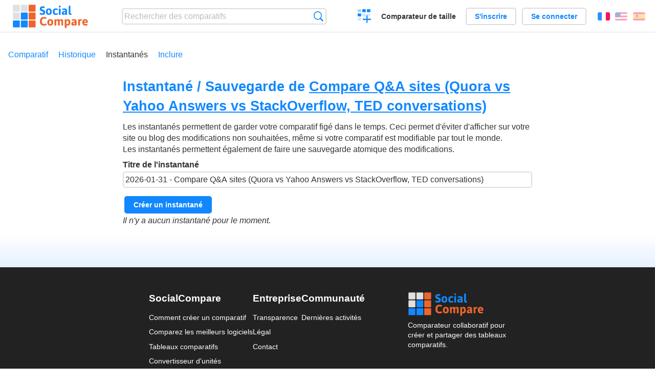

--- FILE ---
content_type: text/html; charset=utf-8
request_url: https://socialcompare.com/fr/snapshots/compare-question-answer-sites-quora-vs-yahoo-answers-vs-stackoverflow-vs-ted-conversations
body_size: 2086
content:
<!DOCTYPE html>
<html lang="fr"><head>
<meta charset="utf-8">
<meta http-equiv="Content-Language" content="fr" />
<meta name="viewport" content="width=device-width,initial-scale=1,minimum-scale=1">
<link rel="icon" type="image/svg+xml" href="/d/favicon.svg">
<link rel="icon" type="image/png" href="/d/favicon.png">
<link rel="search" type="application/opensearchdescription+xml" href="/fr/opensearch.xml" title="SocialCompare" />
<meta http-equiv="Content-Type" content="text/html; charset=utf-8" />
<meta name="title" content="Instantané / Sauvegarde de Compare Q&amp;A sites (Quora vs Yahoo Answers vs StackOverflow, TED conversations) | Tableaux comparatifs - SocialCompare" />
<meta name="robots" content="NOINDEX" />
<title>Instantané / Sauvegarde de Compare Q&amp;A sites (Quora vs Yahoo Answers vs StackOverflow, TED conversations) | Tableaux comparatifs - SocialCompare</title>
<link rel="stylesheet" type="text/css" href="/c/4087027906.cache.css" />
</head><body data-sc="/fr/ja/" data-sclive="/fr/live" >
<header>
<div id="logo"><a title="Comparateur et comparatif collaboratif" href="/fr"><img src="/d/socialcompare.svg" width="250" height="35" alt="SocialCompare" /></a></div>

<div id="search">
<form action="/fr/search" class="search"><input type="hidden" name="c" value="on">
<input type="text" name="q" value="" placeholder="Rechercher des comparatifs" id="q"  />
<button type="submit">Recherche</button>
</form>
</div>

<div id="create"><button class="action create" title="Créer un comparatif">Créer un comparatif</button></div><a target="_blank" id="cv" href="https://comparevisually.com/fr" title="Comparez les tailles et les dimensions avec des graphiques visuels">Comparateur de taille</a><div id="hi">
	<span class="hide" data-scshow="visitor">
		<a class="button register" href="/fr/register">S'inscrire</a>		<a class="button action signin" href="/fr/signin">Se connecter</a>	</span>
	<span class="hide" data-scshow="public">
		<button class="action signout">Déconnexion</button>
		<a href="/fr/my" id="scN" title="Mon Espace"></a>
	</span>
</div>
<div id="sf">
<label for="flags" class="flag fr" title="Français">Français</label><input id="flags" type="checkbox"><span> <a class="flag en" title="English" lang="en" hreflang="en" rel="alternate" href="https://socialcompare.com/en/snapshots/compare-question-answer-sites-quora-vs-yahoo-answers-vs-stackoverflow-vs-ted-conversations">English</a> <a class="flag es" title="Español" lang="es" hreflang="es" rel="alternate" href="https://socialcompare.com/es/snapshots/compare-question-answer-sites-quora-vs-yahoo-answers-vs-stackoverflow-vs-ted-conversations">Español</a></span></div>
</header>
<nav class="wrapper">
<div id="subBar"><a href="/fr/comparison/compare-question-answer-sites-quora-vs-yahoo-answers-vs-stackoverflow-vs-ted-conversations">Comparatif</a> <a href="/fr/history/compare-question-answer-sites-quora-vs-yahoo-answers-vs-stackoverflow-vs-ted-conversations">Historique</a> <a class="active" href="/fr/snapshots/compare-question-answer-sites-quora-vs-yahoo-answers-vs-stackoverflow-vs-ted-conversations">Instantanés</a> <a href="/fr/embed/compare-question-answer-sites-quora-vs-yahoo-answers-vs-stackoverflow-vs-ted-conversations">Inclure</a> </div></nav>
<div class="wrapper">
<div class="scmain">
<h1>Instantané / Sauvegarde de <a href="/fr/comparison/compare-question-answer-sites-quora-vs-yahoo-answers-vs-stackoverflow-vs-ted-conversations">Compare Q&amp;A sites (Quora vs Yahoo Answers vs StackOverflow, TED conversations)</a></h1>	<p>Les instantanés permettent de garder votre comparatif figé dans le temps. Ceci permet d'éviter d'afficher sur votre site ou blog des modifications non souhaitées, même si votre comparatif est modifiable par tout le monde.</p>
	<p>Les instantanés permettent également de faire une sauvegarde atomique des modifications.</p>
	<div><form class="scForm snapshotCreate" action="/fr/j/snapshots?k=compare-question-answer-sites-quora-vs-yahoo-answers-vs-stackoverflow-vs-ted-conversations" method="POST">
		<ul><li>
		<label>Titre de l'instantané		<input type="text" name="t" maxlength="200" value="2026-01-31 - Compare Q&amp;A sites (Quora vs Yahoo Answers vs StackOverflow, TED conversations)" />
		</label>
		</li></ul>
	<button type="submit">Créer un instantané</button>
	</form>
		<div class="result"><em>Il n'y a aucun instantané pour le moment.</em></div>
	</div>
</div>
</div>

<footer class="wrapper">

<ul class="sitemap">
<li><h3>SocialCompare</h3><ul>
<li><a href="/fr/how-to-create-comparisons">Comment créer un comparatif</a></li>
<li><a href="/fr/top-comparisons/websites-software">Comparez les meilleurs logiciels</a></li>
<li><a title="Trouver des tableaux de comparaison et des listes alternatives" href="/fr/comparisons">Tableaux comparatifs</a></li>
<li><a title="Convertissez facilement des unités de différentes mesures" href="/fr/tools/units-converter">Convertisseur d'unités</a></li>
<li><a href="https://comparevisually.com/fr" title="Comparaison visuelle des dimensions et tailles">Comparateur de taille</a></li></ul></li>
<li><h3>Entreprise</h3><ul>
<li><a href="/fr/disclosure">Transparence</a></li>
<li><a href="/fr/legal">Légal</a></li>
<li><a href="/fr/contact">Contact</a></li>
</ul></li>
<li><h3>Communauté</h3><ul>
<li><a href="/fr/latest-activity">Dernières activités</a></li>
</ul></li>
</ul>

<div id="about">
<h4><a title="Comparateur collaboratif sur Tout" class="logo" href="/fr">Social<strong>Compare</strong></a></h4>
<p>Comparateur collaboratif pour créer et partager des tableaux comparatifs.</p>
</div>

<div id="copy">© 2010 - 2026 SocialCompare. Tous droits réservés.</div>
</footer>

<div id="modal"></div>
<div id="toasts"></div>

<script type="text/javascript" src="/c/2967629830.cache.js"></script>
<script>
window.dataLayer=window.dataLayer || [];
function gtag(){dataLayer.push(arguments);}
gtag('js',new Date());
let scP={};
gtag('config','G-XGGD9H7Y80',scP);
</script>
<script async src="https://www.googletagmanager.com/gtag/js?id=G-XGGD9H7Y80"></script></body></html>
